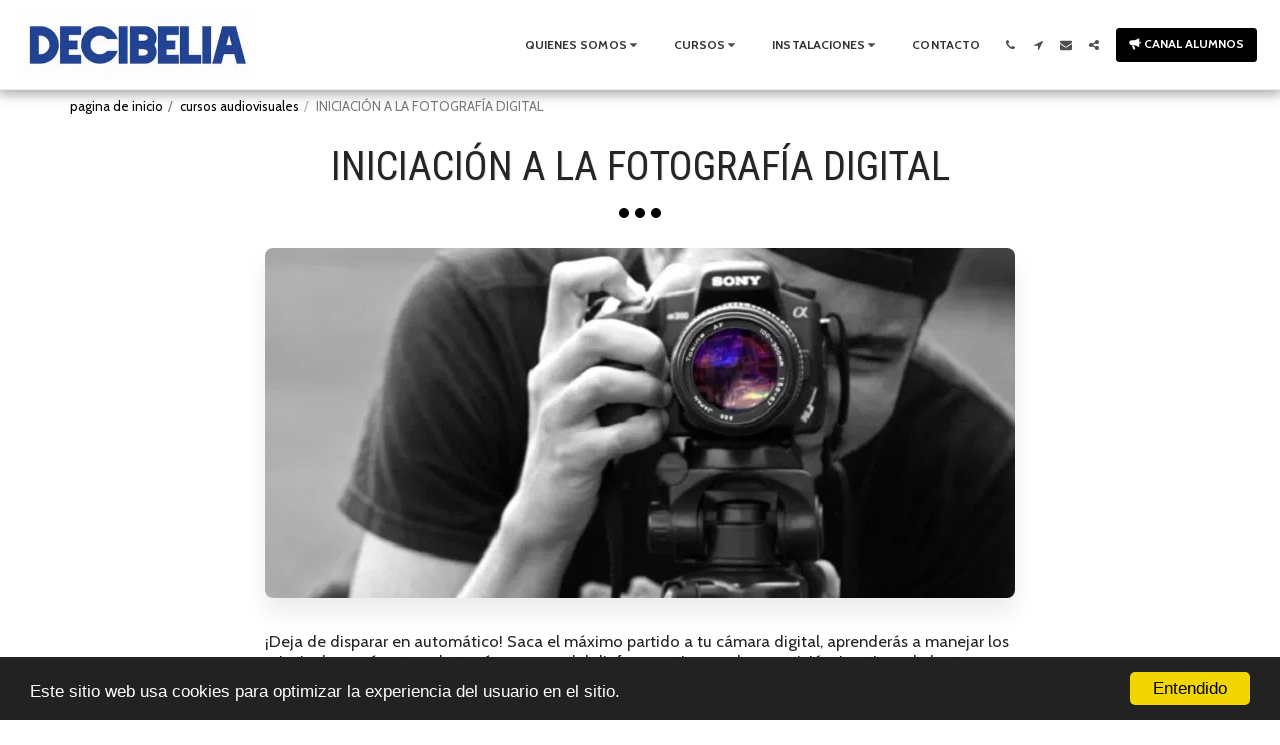

--- FILE ---
content_type: text/plain
request_url: https://www.google-analytics.com/j/collect?v=1&_v=j102&a=1134777736&t=pageview&_s=1&dl=https%3A%2F%2Fwww.escueladecibelia.es%2Fcursos-audiovisuales-1%2Finiciaci%25C3%2593n-a-la-fotograf%25C3%258Da-digital&ul=en-us%40posix&dt=INICIACI%C3%93N%20A%20LA%20FOTOGRAF%C3%8DA%20DIGITAL%20-%20Escuela%20Decibelia&sr=1280x720&vp=1280x720&_u=IEBAAEABAAAAACAAI~&jid=1015469851&gjid=166275566&cid=2100777783.1769872469&tid=UA-85403030-2&_gid=2059889640.1769872469&_r=1&_slc=1&z=1551701412
body_size: -453
content:
2,cG-2SPERJSWF5

--- FILE ---
content_type: image/svg+xml
request_url: https://images.cdn-files-a.com/ready_uploads/svg/megaphone5f22b3553a0ec.svg?v=3
body_size: -18
content:
<svg xmlns="http://www.w3.org/2000/svg" viewBox="0 0 64 64" width="64" height="64"><g class="nc-icon-wrapper" stroke="none" fill="#111111"><path d="M53.542,2.159a1,1,0,0,0-.956-.069L30.783,12H14a13,13,0,0,0,0,26H30.783l21.8,9.91A1,1,0,0,0,54,47V3A1,1,0,0,0,53.542,2.159Z" fill="#111111"></path><path data-color="color-2" d="M26.717,40h-11.6l7.564,18.643a5.354,5.354,0,0,0,9.936-3.993Z"></path><path data-color="color-2" d="M56,18V32a7,7,0,0,0,0-14Z"></path></g></svg>